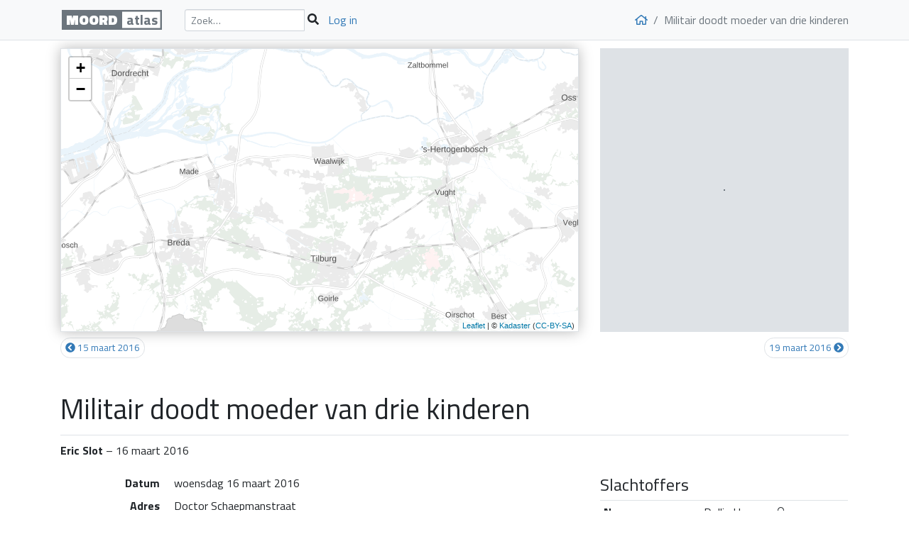

--- FILE ---
content_type: text/html; charset=UTF-8
request_url: https://moordatlas.nl/event/2275
body_size: 6726
content:
<!DOCTYPE html>
<html lang="nl-NL">
<head>
    <!-- Global site tag (gtag.js) - Google Analytics -->
<script async src="https://www.googletagmanager.com/gtag/js?id=UA-51182910-1"></script>
<script>
    window.dataLayer = window.dataLayer || [];
    function gtag(){dataLayer.push(arguments);}
    gtag('js', new Date());

    gtag('config', 'UA-51182910-1');
</script>

    <meta charset="UTF-8">
    <meta name="viewport" content="width=device-width, initial-scale=1, shrink-to-fit=no">
    <meta name="csrf-param" content="_csrf-frontend">
<meta name="csrf-token" content="guaH-EyqXYPNdLSzUyxrUgAgV-POg_hnc4CSzCb3dfe0ucCQCu8cro9AheM0Rhs0M3MCob3tjSJB88SdQKEbow==">
    <title>Militair doodt moeder van drie kinderen</title>
    <meta name="description" content="Moord en doodslag in Nederland">
    <link rel="apple-touch-icon" sizes="57x57" href="/apple-touch-icon-57x57.png">
<link rel="apple-touch-icon" sizes="60x60" href="/apple-touch-icon-60x60.png">
<link rel="apple-touch-icon" sizes="72x72" href="/apple-touch-icon-72x72.png">
<link rel="apple-touch-icon" sizes="76x76" href="/apple-touch-icon-76x76.png">
<link rel="apple-touch-icon" sizes="114x114" href="/apple-touch-icon-114x114.png">
<link rel="apple-touch-icon" sizes="120x120" href="/apple-touch-icon-120x120.png">
<link rel="apple-touch-icon" sizes="144x144" href="/apple-touch-icon-144x144.png">
<link rel="apple-touch-icon" sizes="152x152" href="/apple-touch-icon-152x152.png">
<link rel="icon" type="image/png" href="/favicon-32x32.png" sizes="32x32">
<link rel="icon" type="image/png" href="/favicon-96x96.png" sizes="96x96">
<link rel="icon" type="image/png" href="/favicon-16x16.png" sizes="16x16">
<link rel="manifest" href="/manifest.json">
<meta name="msapplication-TileColor" content="#da532c">
<meta name="msapplication-TileImage" content="/mstile-144x144.png">
<meta name="theme-color" content="#ffffff">
    <title>Militair doodt moeder van drie kinderen - Moordatlas</title>
<link href="https://moordatlas.nl/event/2275" rel="canonical">
<link href="//unpkg.com/leaflet@1.7.1/dist/leaflet.css" rel="stylesheet" integrity="sha512-xodZBNTC5n17Xt2atTPuE1HxjVMSvLVW9ocqUKLsCC5CXdbqCmblAshOMAS6/keqq/sMZMZ19scR4PsZChSR7A==" crossorigin="">
<link href="/assets/baf29094/css/weather-icons.min.css?v=1739276904" rel="stylesheet">
<link href="/assets/d313af8f/comus.css?v=1739276904" rel="stylesheet">
<link href="//fonts.googleapis.com/css?family=Titillium+Web:400,400i,700,900" rel="stylesheet">
<link href="/assets/675cf9b1/site.css?v=1739268246" rel="stylesheet">
<link href="//cdnjs.cloudflare.com/ajax/libs/cookieconsent2/3.1.1/cookieconsent.min.css" rel="stylesheet">
<script src="https://kit.fontawesome.com/227bc231f1.js" defer data-search-pseudo-elements></script></head>
<body class="tag15">        
<div id="tlx"></div>    <div class="wrap wrap-main">
    <div class="container">
        <nav id="w8" class="navbar fixed-top bg-light navbar-expand-md border-bottom">
<div class="container">
<a class="navbar-brand" href="/" title="Home"><span class="nav-logo"><span class="w1">Moord</span><span class="w2">atlas</span></span></a>
<button type="button" class="navbar-toggler" data-toggle="collapse" data-target="#w8-collapse" aria-controls="w8-collapse" aria-expanded="false" aria-label="Navigatie"><span class="navbar-toggler-icon"></span></button>
<div id="w8-collapse" class="collapse navbar-collapse">
        <ul id="w9" class="navbar-nav nav"><form class="form-inline navbar-search" action="/search" role="search">
    <div class="input-group input-group-sm">
        <input class="form-control" name="q" placeholder="Zoek&hellip;" />
            <span class="input-group-btn">
                <button type="submit" class="btn btn-default"><i class="fa fa-search"></i></button>
            </span>
    </div>
</form>

<li class="nav-item"><a class="nav-link" href="/pluto/login">Log in</a></li></ul>        <div class="navbar-text ml-auto d-none d-lg-inline-block">
        <nav aria-label="breadcrumb"><ol id="w10" class="breadcrumb"><li class="breadcrumb-item"><a href="/2016" title="Home"><i class="far fa-home"></i></a></li>
<li class="breadcrumb-item active" aria-current="page">Militair doodt moeder van drie kinderen</li>
</ol></nav>        </div>
        </div>
</div>
</nav>                <div class="event-view">
    <div class="row">
        <div class="col-lg-4 col-sm-6 order-last">
            <div class="img-container">
                <img src="//moordatlas.nl/illustrations/event/picture/480/wk6uwj.jpg" alt="">            </div>
        </div>
        <div class="col-lg-8 col-sm-6 order-first">

            <div id="w0" class="gmap locator" style="height:400px;"></div>
        </div>
    </div>

    <nav id="w1" class="swiper"><a class="swiper-link swiper-prev" href="/event/2274#w1" title="Fietsenmaker Temel Kobya vermoord"><span class="d-none d-sm-inline-block">15 maart 2016</span><span class="d-inline-block d-sm-none">15-03-16</span></a><a class="swiper-link swiper-next" href="/event/2276#w1" title="15.000 voor gouden tip liquidatie Fidanque"><span class="d-none d-sm-inline-block">19 maart 2016</span><span class="d-inline-block d-sm-none">19-03-16</span></a></nav>
    
    <h1 class="page-header">Militair doodt moeder van drie kinderen</h1>
    <h4 class="byline"><strong>Eric Slot</strong> &ndash; 16 maart 2016</h4>

    <div class="row" id="swp">
        <div class="col-md-8">
                        <dl id="w2" class="dl-horizontal"><dt>Datum</dt><dd>woensdag 16 maart 2016</dd>
<dt>Adres</dt><dd>Doctor Schaepmanstraat </dd>
<dt>Plaats</dt><dd><a href="/place/Kaatsheuvel">Kaatsheuvel</a></dd></dl>                        <div class="body-text">
                <p>De 43-jarige Dollie Hansen, moeder van drie kinderen, werd rond 5.50 uur door de politie gevonden; haar man Robert B. (48) - hij is de vader van de drie kinderen - werd aangehouden.&nbsp;</p><p>Het is onduidelijk of de kinderen getuige waren of nog sliepen. </p><p>Volgens zijn advocaat verkeerde B. in 'verwarde toestand' toen hij schoot. 'Mijn cliënt verleent in het onderzoek volledige
medewerking. Hij kan zich nog alles herinneren, maar heeft geen idee hoe dit
alles heeft kunnen gebeuren.'<br></p><p>B. was sportinstructeur en lid van een schietvereniging. Dollie werkte als 'burgermedewerkster' bij de Koninklijke Marechaussee. Omdat de dader militair is, deed de Marechaussee het onderzoek en moest B. voor een militaire rechtbank verschijnen.</p><p>Huwelijksproblemen waren de aanleiding, zo bleek tijdens de rechtszaak in januari 2017. Het Openbaar Ministerie eiste 15 jaar zonder tbs, want volgens deskundigen had Robert B. geen enkele psychologische of psychiatrische stoornis. </p><p>Toch sloeg hij haar eerst met een hamer op
het hoofd en sneed hij daarna haar keel door. Toen het mes bleef steken, probeerde hij haar te wurgen. Hij had geen idee waar hij aan begonnen was, vertelde hij de rechtbank.</p><p>B. en zijn vrouw lagen in scheiding. Volgens hem had zij al een ander en had ze ook nog eens te veel geld uitgegeven met hun gezamenlijke creditcard. Ze had zelfs zoveel uitgegeven dat hij een deel van zijn muziekcollectie had moeten verkopen - en wel alles van Queen.</p><p>Hij kreeg 12 jaar.<br></p>            </div>
        </div>
        <div class="col-md-4">
            <h4>Slachtoffers</h4>
<div id="w3" class="list-view"><div data-key="1474"><table id="w4" class="table table-sm"><tr><th>Naam</th><td>Dollie Hanssen <i class="gender-symbol fal fa-venus"></i></td></tr>
<tr><th>Geboren</th><td><span class="not-set">&mdash;</span></td></tr>
<tr><th>Overleden</th><td>1 mrt. 2016</td></tr></table></div></div>            <h4>Daders/verdachten</h4>
<div id="w5" class="list-view"><div data-key="1475"><table id="w6" class="table table-sm"><tr><th>Naam</th><td>Robert B. <i class="gender-symbol fal fa-mars"></i></td></tr>
<tr><th>Geboren</th><td><span class="not-set">&mdash;</span></td></tr>
<tr><th>Overleden</th><td><span class="not-set">&mdash;</span></td></tr></table></div></div>                            <div class="weather">
    <div class="weather-type">
        <i class="wi wi-day-cloudy" title="Weer"></i>
    </div>
    <div class="weather-temp" title="Temperatuur">
        <i class="wi wi-thermometer"></i>&thinsp;4,6<i class="wi wi-celsius"></i>
    </div>
    <div class="weather-wind">
        <i class="wi wi-wind-beaufort-4 fa-lg" title="Windsnelheid"></i>
        <i class="wi wi-wind-direction fa-2x" style="transform:rotate(-116deg);" title="Windrichting"></i>
    </div>
    <div class="weather-lunar">
        <i class="wi" title="Maan">&#xf0d7;</i>
    </div>
    <div class="weather-credit">
        <strong>KNMI&nbsp;Gilze-Rijen</strong> &ndash; 16-03-2016    </div>
</div>
                        <section class="tile tile-banner">
    <div class="card banner-card">

        <div id="w7"><div class="cycle-caption"></div><a href="//fosfor.nl/ebooks/de-dood-van-een-onderduiker" title="Eric Slot: De dood van een onderduiker" data-caption="E-book&lt;br /&gt;Fosfor; &lt;strong&gt;&amp;euro;&amp;nbsp;5,-&lt;/strong&gt;&amp;nbsp;"><img src="/img/e-book-medium.png" alt=""></a><a href="//www.uitgeverijdekring.nl/moordatlas-van-amsterdam" title="Eric Slot: Moordatlas van Amsterdam" data-caption="Uitgeverij De Kring; &lt;strong&gt;&amp;euro;&amp;nbsp;19,95&lt;/strong&gt;&lt;br /&gt;&lt;a href=&quot;//www.bol.com/nl/p/moord-atlas-van-amsterdam/9200000022092028/&quot; target=&quot;_blank&quot;&gt;Bestel bij Bol.com&amp;hellip;" style="display:none;"><img src="/img/Moordatlas_cover_medium.png" alt=""></a><a href="/tour" title="title" data-caption="&lt;strong&gt;Eric Slot&lt;/strong&gt; neemt je mee op een onderhoudende en informatieve &lt;strong&gt;&lt;a href=&quot;/tour&quot;&gt;wandeling&lt;/a&gt; over de Amsterdamse Wallen&lt;/strong&gt;." style="display:none;"><img src="/img/zeedijk.jpg" alt=""></a></div>
        <div id="caption" class="small"></div>
    </div>
</section>        </div>
    </div>

            <div class="panel panel-info mb-3">
            <div class="panel-heading">
                <h3 class="panel-title">Labels</h3>
            </div>
            <div class="panel-body">
                <a class="dotted dot-amber" href="/tag/15">femicide</a>            </div>
        </div>
    
    <p class="text-info small">Bijgewerkt: 28-06-18 12:11</p>


    <ul class="list-inline">
<li class="d-inline-block"><a href="https://www.facebook.com/sharer/sharer.php?u=https%3A%2F%2Fmoordatlas.nl%2Fevent%2F2275" title="Delen met Facebook" rel="noopener noreferrer" target="_blank"><i class="fab fa-facebook-square fa-lg"></i></a></li>
<li class="d-inline-block"><a href="https://twitter.com/intent/tweet?url=https%3A%2F%2Fmoordatlas.nl%2Fevent%2F2275" title="Delen met Twitter" rel="noopener noreferrer" target="_blank"><i class="fab fa-twitter-square fa-lg"></i></a></li>
<li class="d-inline-block"><a href="https://www.linkedin.com/shareArticle?mini=true&amp;url=https%3A%2F%2Fmoordatlas.nl%2Fevent%2F2275&amp;title=Militair+doodt+moeder+van+drie+kinderen" title="Delen met LinkedIn" rel="noopener noreferrer" target="_blank"><i class="fab fa-linkedin fa-lg"></i></a></li>
<li class="d-inline-block"><a href="https://www.pinterest.com/pin/create/link/?url=https%3A%2F%2Fmoordatlas.nl%2Fevent%2F2275&amp;description=Militair+doodt+moeder+van+drie+kinderen" title="Delen met Pinterest" rel="noopener noreferrer" target="_blank"><i class="fab fa-pinterest-square fa-lg"></i></a></li>
<li class="d-inline-block"><a href="https://www.tumblr.com/widgets/share/tool?canonicalUrl=https%3A%2F%2Fmoordatlas.nl%2Fevent%2F2275&amp;posttype=link&amp;caption=Militair+doodt+moeder+van+drie+kinderen" title="Delen met Tumblr" rel="noopener noreferrer" target="_blank"><i class="fab fa-tumblr-square fa-lg"></i></a></li>
</ul>
    <div id="cmts" class="comus-block comus-desc" data-pjax-container="" data-pjax-timeout="1000"><h3 class="comus-summary">Reacties (0)</h3><div class="comus-level comus-level-0"><p class="comus-prompt"><a href="/pluto/login">Log in</a> om te reageren</p></div></div></div>
    </div>
</div>
    <footer>
    <p class="ad">Advertentie</p>
            <script async src="//pagead2.googlesyndication.com/pagead/js/adsbygoogle.js"></script>
        <!-- Moordatlas responsive -->
        <ins class="adsbygoogle"
             style="display:block"
             data-ad-client="ca-pub-6296754435828258"
             data-ad-slot="2731089923"
             data-ad-format="auto"></ins>
        <script>
            (adsbygoogle = window.adsbygoogle || []).push({});
        </script>
        <nav class="footer-bar" role="navigation">
        <p class="footer-credit">&copy; Moordatlas, Amsterdam, 2012-2026</p>
        <ul class="footer-links">
            <li><a href="//www.facebook.com/moordatlas" target="_new"><i class="fab fa-facebook" role="presentation"></i>Moordatlas op Facebook</a></li>
<!--            <li></li>
-->            <li><a href="/about"><i class="far fa-info-circle" role="presentation"></i>Over de Moordatlas</a></li>
            <li><a href="/eric"><i class="far fa-id-badge" role="presentation"></i>Over Eric Slot</a></li>
            <li><a href="/rules"><i class="far fa-comments" role="presentation"></i>Over reacties</a></li>
            <li><a href="/searchman"><i class="far fa-search" role="presentation"></i>Over zoeken</a></li>
            <li><a href="/privacy"><i class="far fa-key" role="presentation"></i>Privacy</a></li>
<!--            <li>--><!--</li>-->
            <li><a href="/rss"><i class="far fa-rss" role="presentation"></i>RSS feeds</a></li>
            <li><a href="/contact"><i class="far fa-handshake" role="presentation"></i>Contact</a></li>
        </ul>
    </nav>
</footer>
    <script src="//ajax.googleapis.com/ajax/libs/hammerjs/2.0.8/hammer.min.js"></script>
<script src="//unpkg.com/leaflet@1.7.1/dist/leaflet.js" integrity="sha512-XQoYMqMTK8LvdxXYG3nZ448hOEQiglfqkJs1NOQV44cWnUrBc8PkAOcXy20w0vlaXaVUearIOBhiXZ5V3ynxwA==" crossorigin=""></script>
<script src="/assets/7b704f74/locator.js?v=1739268264"></script>
<script src="//code.jquery.com/jquery-3.3.1.min.js" integrity="sha256-FgpCb/KJQlLNfOu91ta32o/NMZxltwRo8QtmkMRdAu8=" crossorigin="anonymous"></script>
<script src="/assets/20a64085/jquery.cycle2.min.js?v=1739276904"></script>
<script src="/assets/7e993ff8/yii.js?v=1739268246"></script>
<script src="/assets/13227676/jquery.pjax.js?v=1739276904"></script>
<script src="//unpkg.com/popper.js/dist/umd/popper.min.js"></script>
<script src="//stackpath.bootstrapcdn.com/bootstrap/4.3.1/js/bootstrap.min.js" integrity="sha384-JjSmVgyd0p3pXB1rRibZUAYoIIy6OrQ6VrjIEaFf/nJGzIxFDsf4x0xIM+B07jRM" crossorigin="anonymous"></script>
<script src="/assets/11cdbe5e/telex.js?v=1739268264"></script>
<script src="//cdnjs.cloudflare.com/ajax/libs/cookieconsent2/3.1.1/cookieconsent.min.js"></script>
<script>if ('serviceWorker' in navigator) {
  window.addEventListener('load', () => {
    navigator.serviceWorker.register('/sw.js');
  });
}</script>
<script>jQuery(function ($) {
window.locatorw0=L.map('w0', {"center":[51.6545429575,5.0445301609],"zoom":10,"maxBounds":[[50.7,3.1],[53.6,7.3]],"minZoom":7,"scrollWheelZoom":false,"touchdrag":true,"marker":{"type":"DotMarker"},"cluster":null,"popup":null,"scale":1,"urlTemplate":null,"fly":false}).addLayer(L.tileLayer("https://service.pdok.nl/brt/achtergrondkaart/wmts/v2_0?service=wmts&version=2.0&layer=grijs&tilematrixset=EPSG:3857&format=image/png&request=GetTile&tilematrix={z}&tilerow={y}&tilecol={x}", {"minZoom":5,"maxZoom":19,"boundVec":[[50.5,0],[54,10.4]],"attribution":"&copy; <a href=\"//kadaster.nl\" target=\"_blank\" rel=\"noopener noreferrer\">Kadaster</a> (<a href=\"//creativecommons.org/licenses/by-sa/3.0/\" target=\"_blank\" rel=\"noopener noreferrer\">CC-BY-SA</a>)"})).addFeature({"type":"Feature","geometry":{"type":"Point","coordinates":[5.044527,51.654511]},"properties":{"id":2275,"className":"dot-amber","title":"Militair doodt moeder van drie kinderen"}});locatorw0.options.createMarker=(e,t)=>locatorw0.newMarker(e,t);
var w1=new Hammer(document.getElementById('swp'),{recognizers:[[Hammer.Swipe,{direction: Hammer.DIRECTION_HORIZONTAL}]]});
w1.on('swipeleft swiperight', function(ev) {
    var lnk=$('#w1 .swiper-'+(ev.type=='swipeleft'?'next':'prev'));
    if (lnk.length){location=lnk.attr('href');}
});
document.addEventListener('keydown',function(e){
if(e.key=='ArrowLeft'){let lnk=document.getElementsByClassName('swiper-prev')[0];if(lnk)window.location=lnk.href;}
if(e.key=='ArrowRight'){let lnk=document.getElementsByClassName('swiper-next')[0];if(lnk)window.location=lnk.href;}
});
jQuery('#w7').cycle({"caption":"#caption","captionTemplate":"<span class=\"slide-caption\">{{caption}}</span>","overlayTemplate":"","slides":"> a"});

    function setLiClass(li, c) {
        let b = li.hasClass(c);
        $(".comus-block li").removeClass("comus-editing comus-replying");
        if (!b) li.addClass(c);
    }
    $(".comus-block").on("change", ".comus-status", function(e) {
        e.preventDefault();
        $(this).submit();
    })
    .on("click", ".comus-edit", function(e) {
        e.preventDefault();
        let li = $(this).closest("li");
        setLiClass(li, "comus-editing");
        li.find(".comus-editor textarea").focus();
    })
    .on("click", ".comus-reply", function(e) {
        e.preventDefault();
        let li = $(this).closest("li");
        setLiClass(li, "comus-replying");
        li.find(".comus-comment textarea").focus();
    })
    .on("submit", ".comus-editor", function(e) {
        $(this).parent().removeClass("comus-editing");
    })
    .on("submit", ".comus-comment form", function(e) {
        $(this).parent().removeClass("comus-replying");
    });

jQuery(document).pjax("#cmts a", {"push":false,"replace":false,"timeout":1000,"scrollTo":false,"container":"#cmts"});
jQuery(document).on("submit", "#cmts form[data-pjax]", function (event) {jQuery.pjax.submit(event, {"push":false,"replace":false,"timeout":1000,"scrollTo":false,"container":"#cmts"});});
if (self!==top){parent.postMessage({height:$(document).height()},"*");}
qtlx=Telex.widget('tlx', {"speed":125,"pauseOnHover":true}, [{"content":"<a href=\"/event/3987\">Sem mag niet naar huis, wat Gerald Roethof ook verzint</a>","class":"telex-normal"},{"content":"<a href=\"/event/3834\">Eis van 13 jaar en tbs voor doodsteken vader, Jan Hendrik Ponson </a>","class":"telex-normal"},{"content":"<a href=\"/event/4138\">Arrestatie voor dubbele moord Amsterdam</a>","class":"telex-normal"},{"content":"<a href=\"/event/2843\">Arrestatie moordzaak Ferdi Mathilda (2019)</a>","class":"telex-normal"},{"content":"<a href=\"/event/3724\">18 jaar en tbs voor moord op wandelaarster Yvonne (75)</a>","class":"telex-normal"}]);
window.addEventListener('load', function(){window.cookieconsent.initialise({"palette":{"popup":{"background":"#000"},"button":{"background":"#f1d600"}},"theme":"edgeless","position":"top-right","content":{"message":"Moordatlas.nl gebruikt cookies om je beter te laten surfen.","dismiss":"Begrepen!","link":"Meer informatie","href":"https://www.justitia.nl/cookiewet"}})});
});</script>    </body>
</html>


--- FILE ---
content_type: text/html; charset=utf-8
request_url: https://www.google.com/recaptcha/api2/aframe
body_size: 250
content:
<!DOCTYPE HTML><html><head><meta http-equiv="content-type" content="text/html; charset=UTF-8"></head><body><script nonce="Pm7H1oRCV2gfu2QZALTUFw">/** Anti-fraud and anti-abuse applications only. See google.com/recaptcha */ try{var clients={'sodar':'https://pagead2.googlesyndication.com/pagead/sodar?'};window.addEventListener("message",function(a){try{if(a.source===window.parent){var b=JSON.parse(a.data);var c=clients[b['id']];if(c){var d=document.createElement('img');d.src=c+b['params']+'&rc='+(localStorage.getItem("rc::a")?sessionStorage.getItem("rc::b"):"");window.document.body.appendChild(d);sessionStorage.setItem("rc::e",parseInt(sessionStorage.getItem("rc::e")||0)+1);localStorage.setItem("rc::h",'1769822543138');}}}catch(b){}});window.parent.postMessage("_grecaptcha_ready", "*");}catch(b){}</script></body></html>